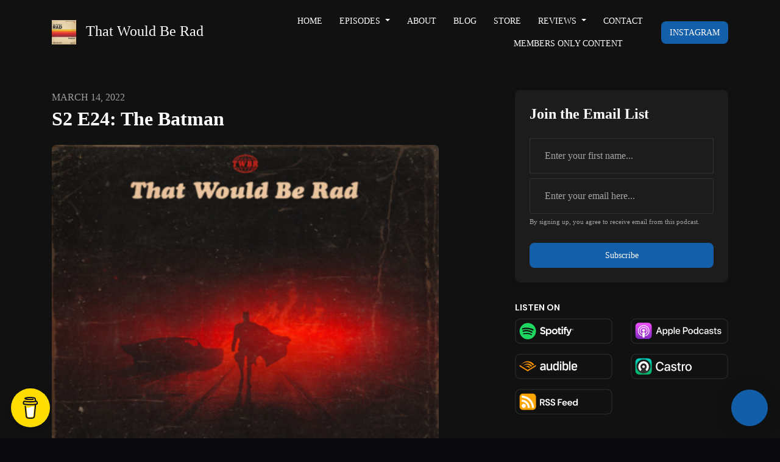

--- FILE ---
content_type: text/html; charset=utf-8
request_url: https://www.thatwouldberadpodcast.com/s2-e24-the-batman/
body_size: 18513
content:


<!DOCTYPE html>
<html lang="en">
<head>

<link rel="preconnect" href="https://fonts.gstatic.com/" crossorigin="">
<link rel="preconnect" href="https://static.getpodpage.com/" crossorigin="">
<link rel="dns-prefetch" href="//fonts.googleapis.com">

<meta charset="utf-8">
<meta name="viewport" content="width=device-width, initial-scale=1.0, maximum-scale=5.0"/>
<meta http-equiv="Permissions-Policy" content="unload=*">
<title>S2 E24: The Batman</title>
<meta property="og:type" content="website">
<meta property="og:title" content="S2 E24: The Batman">
<meta name="twitter:title" content="S2 E24: The Batman">
<meta name="description" content="In all honesty, this week we had an entirely different show researched, planned, and ready. BUT, after heading to the movie theater to watch the brand new released …">
<meta property="og:description" content="In all honesty, this week we had an entirely different show researched, planned, and ready. BUT, after heading to the movie theater to watch the brand new released …">
<meta name="twitter:description" content="In all honesty, this week we had an entirely different show researched, planned, and ready. BUT, after heading to the movie theater to watch the brand new released …">

<meta property="og:image" content="https://getpodpage.com/image_transform_gate_v3/g-APZj41D3I0YUDcHqTYmqbfK13wsGpmbZeY6EU87-U=/?image_url=https%3A%2F%2Fd3t3ozftmdmh3i.cloudfront.net%2Fproduction%2Fpodcast_uploaded_episode400%2F7111845%2F7111845-1647255390877-de7dc90f34808.jpg&tint_color=%23000000&text_color=%23ffffff&title=S2+E24%3A+The+Batman">
<meta name="twitter:image:src" content="https://getpodpage.com/image_transform_gate_v3/g-APZj41D3I0YUDcHqTYmqbfK13wsGpmbZeY6EU87-U=/?image_url=https%3A%2F%2Fd3t3ozftmdmh3i.cloudfront.net%2Fproduction%2Fpodcast_uploaded_episode400%2F7111845%2F7111845-1647255390877-de7dc90f34808.jpg&tint_color=%23000000&text_color=%23ffffff&title=S2+E24%3A+The+Batman">

<meta property="og:site_name" content="That Would Be Rad">
<meta name="twitter:card" content="summary_large_image">
<meta property="og:url" content="https://www.thatwouldberadpodcast.com/s2-e24-the-batman/">
<meta name="twitter:domain" content="https://www.thatwouldberadpodcast.com/s2-e24-the-batman/">
<meta property="og:audio" content="https://traffic.megaphone.fm/APO8907887988.mp3">


<link rel="stylesheet" href="https://static.getpodpage.com/vendor/css/bootstrap.min.b287d0533328.css" type="text/css">
<script src="https://kit.fontawesome.com/d0a5b46879.js" crossorigin="anonymous"></script>


<link rel="preload" href="https://static.getpodpage.com/vendor/css/swiper.min.6af34d0737ad.css" as="style" onload="this.onload=null;this.rel='stylesheet'">
<noscript><link rel="stylesheet" href="https://static.getpodpage.com/vendor/css/swiper.min.6af34d0737ad.css" type="text/css"></noscript>
<link rel="preload" href="https://static.getpodpage.com/vendor/css/hamburgers.min.6041a3bc3a2a.css" as="style" onload="this.onload=null;this.rel='stylesheet'">
<noscript><link rel="stylesheet" href="https://static.getpodpage.com/vendor/css/hamburgers.min.6041a3bc3a2a.css" type="text/css"></noscript>
<link rel="alternate" type="application/rss+xml" title="That Would Be Rad" href="https://anchor.fm/s/2afc66f4/podcast/rss" />


  
  <link id="stylesheet" type="text/css" href="https://static.getpodpage.com/vendor/css/boomerang-dark.min.css" rel="stylesheet" media="screen">


    <link href="https://fonts.googleapis.com/css?family=DM+Sans:400,400i,500,500i,700,700i&display=swap" rel="stylesheet">
    <style type="text/css">
        body, .heading, .display, .section-title .section-title-inner, .btn, h1,h2,h3,h4,h5,h6 {
            font-family: 'DM Sans', sans-serif !important;
        }
    </style>


<link href="https://d3t3ozftmdmh3i.cloudfront.net/production/podcast_uploaded_nologo/7111845/7111845-1597426792895-dc28549c23f36.jpg" sizes="256x256" rel="icon" type="image/x-icon">
<link href="https://d3t3ozftmdmh3i.cloudfront.net/production/podcast_uploaded_nologo/7111845/7111845-1597426792895-dc28549c23f36.jpg" sizes="192x192" rel="icon" type="image/x-icon">
<link href="https://d3t3ozftmdmh3i.cloudfront.net/production/podcast_uploaded_nologo/7111845/7111845-1597426792895-dc28549c23f36.jpg" sizes="120x120" rel="icon" type="image/x-icon">
<link href="https://d3t3ozftmdmh3i.cloudfront.net/production/podcast_uploaded_nologo/7111845/7111845-1597426792895-dc28549c23f36.jpg" sizes="48x48" rel="icon" type="image/x-icon">
<link href="https://d3t3ozftmdmh3i.cloudfront.net/production/podcast_uploaded_nologo/7111845/7111845-1597426792895-dc28549c23f36.jpg" sizes="32x32" rel="icon" type="image/x-icon">
<link href="https://d3t3ozftmdmh3i.cloudfront.net/production/podcast_uploaded_nologo/7111845/7111845-1597426792895-dc28549c23f36.jpg" sizes="16x16" rel="icon" type="image/x-icon">


<link href="https://d3t3ozftmdmh3i.cloudfront.net/production/podcast_uploaded_nologo/7111845/7111845-1597426792895-dc28549c23f36.jpg" sizes="180x180" rel="apple-touch-icon">
<meta name="msapplication-TileColor" content="#999999">
<meta name="msapplication-TileImage" content="https://d3t3ozftmdmh3i.cloudfront.net/production/podcast_uploaded_nologo/7111845/7111845-1597426792895-dc28549c23f36.jpg">

<link rel="canonical" href="https://www.thatwouldberadpodcast.com/s2-e24-the-batman/" />
<meta name="apple-itunes-app" content="app-id=1527976801">

  <style type="text/css">

  @media (min-width: 992px) {
    .navbar-aside .navbar .dropdown .dropdown-menu {
      top: -4rem !important;
    }
  }

  </style>







  
  <script>
    /*! loadCSS. [c]2017 Filament Group, Inc. MIT License */
    (function(w){"use strict";var loadCSS=function(href,before,media){var doc=w.document;var ss=doc.createElement("link");var ref;if(before){ref=before}else{var refs=(doc.body||doc.getElementsByTagName("head")[0]).childNodes;ref=refs[refs.length-1]}var sheets=doc.styleSheets;ss.rel="stylesheet";ss.href=href;ss.media="only x";function cb(){ss.media=media||"all"}if(ss.addEventListener){ss.addEventListener("load",cb)}ss.onloadcssdefined=cb;ref.parentNode.insertBefore(ss,before?ref:ref.nextSibling);return ss};if(typeof exports!=="undefined"){exports.loadCSS=loadCSS}else{w.loadCSS=loadCSS}}(typeof global!=="undefined"?global:this));
    /*! onloadCSS. [c]2017 Filament Group, Inc. MIT License */
    (function(w){if(typeof exports!=="undefined"){exports.onloadCSS=onloadCSS}else{w.onloadCSS=onloadCSS}function onloadCSS(ss,cb){var called;function onnewload(){if(!called&&ss){called=true;cb.call(ss)}}if(ss.addEventListener){ss.addEventListener("load",onnewload)}if(ss.attachEvent){ss.attachEvent("onload",onnewload)}if("isApplicationInstalled"in navigator&&"onloadcssdefined"in ss){ss.onloadcssdefined(onnewload)}}}(typeof global!=="undefined"?global:this));
  </script>

  
  
  
  <link type="text/css" href="https://static.getpodpage.com/public/css/public_styles.7b0541008e6f.css" rel="stylesheet">
  <!-- Podcast Custom Design -->
<link rel="preconnect" href="https://fonts.gstatic.com">
<link rel="stylesheet" href="https://fonts.googleapis.com/css2?family=futura:wght@400;500;600;700;800&family=futura:wght@400;500;600;700;800&display=swap">

<style type="text/css">

    :root {
        --primary-color: #135FA9;--primary-light-color: rgba(19,95,169,0.1);--text-color: rgba(255,255,255,0.8);--inverse-color: #000000;--text-light-color: rgba(255,255,255,0.6);--heading-color: #FFFFFF;--bg-color: #111111;--bg-component-color: #1c1c1c;--bg-lightest-color: #111111;--border-color: rgba(255,255,255,0.1);--link-color: #135FA9;--btn-color: #135FA9;--btn-text-color: #FFFFFF;--badge-bg-color: rgba(255,255,255,0.1);--badge-text-color: #FFFFFF;--card-bg-color: #1c1c1c;--card-border-color: rgba(255,255,255,0.1);--announcement-bg-color: #135FA9;--announcement-text-color: #FFFFFF;--footer-bg-color: #323232;--footer-header-color: #FFFFFF;--footer-text-color: rgba(255,255,255,0.8);--footer-link-color: #FFFFFF;--input-bg-color: #1c1c1c;--input-text-color: #FFFFFF;--input-placeholder-color: rgba(255,255,255,0.6);--input-border-color: rgba(255,255,255,0.1);--nav-bg-color: transparent;--nav-link-color: #FFFFFF;--nav-btn-bg-color: #135FA9;--nav-btn-text-color: #FFFFFF;--header-text-color: #FFFFFF;--header-bg-color: #16161a;--global-header-text-color: #FFFFFF;--global-header-bg-color: #111111;--mask-color: rgba(0,0,0,0.5);
    }

    body {
        display: flex;
        min-height: 100vh;
        flex-direction: column;
    }
    .body-wrap { flex: 1;}

    
    a {font-family: inherit !important;}
    
        

        
          .heading, .display,
          .show-page .navbar-brand,
          h1,h2,h3,h4,h5,h6 {
              font-family: "futura" !important;
          }
        
        
          body, p, .navbar-nav .nav-link, .btn {
              font-family: "futura" !important;
          }
        
     

    
    

    
    h1, .heading-1 {font-size: 40px !important; font-weight: 600 !important; }
    h2, .heading-2 {font-size: 32px !important; font-weight: 600 !important; }
    h3, .heading-3 { font-size: 24px !important; font-weight: 600 !important; }
    
      .heading, .heading>a, .display {font-weight: 600 !important;}
    
    

    .navbar-nav .nav-link,
    .navbar-nav .show .nav-link,
    #nav-cta .btn {
      font-size: 0.875rem !important;
      font-weight: 500 !important;
      text-transform: uppercase !important;
    }

    
    .c-primary {color: var(--primary-color) !important;}
    .c-text-light {color: var(--text-light-color) !important;}

    .form-control,
    .select2-container--bootstrap4 .select2-selection,
    .select2-container--bootstrap4 .select2-dropdown,
    .select2-dropdown .select2-search--dropdown,
    .select2-container--bootstrap4 .select2-selection--single .select2-selection__placeholder {
      color: var(--input-text-color) !important;
      background: var(--input-bg-color) !important;
      border-color: var(--border-color) !important;
    }
    .select2-container--bootstrap4 .select2-dropdown,
    .select2-dropdown .select2-search--dropdown {
      background: var(--bg-color) !important;
    }
    .select2-dropdown .select2-results__option--highlighted[aria-selected]{
      background: var(--input-bg-color) !important;
      color: var(--input-text-color) !important;
    }
    .form-control::placeholder, .select2-container--bootstrap4 .select2-selection::placeholder {color: var(--input-placeholder-color) !important;}

    body, p, .excerpt, .excerpt p {
      color: var(--text-color) !important;
    }

    .heading, .heading>a, .display, label, h1, h2, h3, h4, h5, h6 {
      color: var(--heading-color) !important;
    }

    a, a:hover,
    .link,
    .link:hover, .link--style-1:hover,
    .meta-category a, .meta-category a:hover,
    ul.categories>li>a, ul.categories>li>a:hover {
        color: var(--link-color) !important;
    }

    .heading:hover>a {
        color: var(--link-color) !important;
    }

    .dark-mode .dropdown-menu a,
    .dark-mode .dropdown-menu a:hover,
    .dark-mode .dropdown-menu .badge,
    .dark-mode .dropdown-menu .badge a:hover,
    .dark-mode .list-group-item,
    .dark-mode .list-group-item:hover {
        color: white !important;
    }
    .dark-mode .dropdown-header {
        background-color: #090A0B !important;
    }

    .page-header-section {
      background-color: var(--global-header-bg-color) !important;
    }
    .page-header-text {
      color: var(--global-header-text-color) !important;
    }

    .badge,
    .badge a {
        color: var(--primary-color) !important;
        background-color: var(--primary-light-color) !important;
        border-color: var(--primary-light-color) !important;
        border-radius: var(--border-radius) !important;
    }

    .tagcloud--style-1 a {
      background-color: var(--badge-bg-color) !important;
      color: var(--badge-text-color) !important;
    }
    .btn-base-1, .btn-base-1:active, .btn-base-1.active, .btn-base-1:focus, .btn-base-1:hover,
    .btn-base-1.btn-outline:active, .btn-base-1.btn-outline:focus, .btn-base-1.btn-outline:hover,
    .tagcloud--style-1 a:hover,
    .btn-back-to-top {
        background-color: var(--btn-color) !important;
        border-color: var(--btn-color) !important;
        color: var(--btn-text-color) !important;
    }
    .btn-base-1.btn-outline {
        color: var(--btn-color) !important;
        border-color: var(--btn-color) !important;
    }
    .btn-link, .btn-link:hover, .btn-link:active {
        color: var(--btn-color) !important;
    }
    .btn-secondary {
        background-color: var(--dark-color) !important;
        border-color: var(--dark-color) !important;
    }

    .pagination .page-link, .pagination .page-link:focus, .pagination .page-link:hover,
    .pagination .page-item:first-child .page-link,
    .pagination .page-item:last-child .page-link {
        margin-right: 10px !important;
        font-size: 14px !important;
        padding: 5px 10px !important;
        border-radius: 8px 8px 8px 8px !important;
        
    }
    .pagination>.active .page-link, .pagination>.active .page-link:focus, .pagination>.active .page-link:hover, .pagination>.active>span, .pagination>.active>span:focus, .pagination>.active>span:hover {
        background-color: var(--btn-color) !important;
        border-color: var(--btn-color) !important;
        color: var(--btn-text-color) !important;
    }
    .pagination .page-link.no-border {
      padding-left: 0 !important;
      padding-right: 0 !important;
    }


    .swiper-button-next, .swiper-button-prev {
        color: var(--primary-color) !important;
    }
    .swiper-button-next:not(.swiper-button--style-1),
    .swiper-button-prev:not(.swiper-button--style-1) {
        background-color: var(--primary-light-color) !important;
        border-color: var(--primary-light-color) !important;
    }
    #survey-form .form-control {
        padding: 30px 20px !important;
        font-size: 1.3em !important;
    }
    #survey-form textarea.form-control {
        padding: 10px 15px !important;
        font-size: 1.3em !important;
    }
    .survey-choice {
      cursor: pointer;
      color: var(--primary-color) !important;
      border: 1px solid var(--primary-color) !important;
      cursor: pointer;
      background-color: var(--primary-light-color) !important;
      font-weight: 500;
      border-radius: 4px;
      display: flex;
      justify-content: space-between;
      align-items: center;
    }
    .survey-choice:hover {
      opacity: 0.8;
    }
    .survey-choice.selected {
      border-width: 2px !important;
      font-weight: 800;
    }
    .survey-choice.selected i.fa-check {
      font-size: 16px;
      margin-left: 8px;
    }
    .progress { border-radius: 0px !important;  }
    .progress-bar {
      background-color: var(--primary-color) !important;
    }


    .bg-base-1,
    .navbar.bg-base-1 {
        background-color: var(--primary-color) !important;
    }
    .bg-light {
        background-color: var(--bg-component-color) !important;
    }

    .btn-base-1:active, .btn-base-1.active, .btn-base-1:focus, .btn-base-1:hover, .btn-base-1.btn-outline:active, .btn-base-1.btn-outline:focus, .btn-base-1.btn-outline:hover,
    .link--style-1:hover,
    .meta-category a:hover,
    .link--style-2:hover {
        opacity: .8;
    }
    .tabs--style-2 .nav-tabs .nav-link.active {
        border-color: var(--primary-color) !important;
    }
    .top-navbar {
      z-index: 105 !important;
    }
    .body-wrap,
    .top-navbar,
    .modal-content,
    #coming-soon-page .bg-light {
      background: var(--bg-color) !important;
    }
    .sct-color-1,
    .sct-color-2 {
      background: var(--bg-color) !important;
      border-color: var(--border-color) !important;
    }


    .announcement-banner {
      background-color: var(--announcement-bg-color) !important;
      color: var(--announcement-text-color) !important;
    }

    hr,
    .border-top,
    .border-bottom,
    ul.categories>li {
      border-color: var(--border-color) !important;
    }

    .email-signup .border-on-hover {
      border: solid 2px transparent;
      transition: border-color .5s ease;
    }

    /* Target the border-on-hover when any input inside .email-signup is focused */
    .email-signup input:focus ~ .border-on-hover,
    .email-signup input:focus-within ~ .border-on-hover,
    .email-signup .border-on-hover:has(input:focus) {
      border-color: var(--btn-color) !important;
    }

    
    .body-wrap,
    .sct-color-1,
    .navbar.bg-default,
    .top-navbar {
      background: var(--bg-color) !important;
      border-color: var(--bg-color) !important;
    }

    

    .navbar {
        background-color: var(--nav-bg-color) !important;
    }

    
    @media (max-width: 991px) {
      .navbar {
          background-color: var(--global-header-bg-color) !important;
      }
    }
    

    .navbar-nav .nav-link,
    .navbar-nav .show .nav-link,
    .show-page .navbar-brand {
      color: var(--nav-link-color) !important;
    }
    .hamburger-inner, .hamburger-inner:after, .hamburger-inner:before {
      background-color: var(--nav-link-color) !important;
    }

    /* Mobile, transparent */
    @media (max-width: 991.98px) {
      .navbar-transparent .navbar-nav .nav-link,
      .navbar-transparent .navbar-nav .show .nav-link,
      .show-page .navbar-transparent .navbar-brand {
        color: var(--text-color) !important;
      }

      .navbar-transparent .hamburger-inner,
      .navbar-transparent .hamburger-inner:after,
      .navbar-transparent .hamburger-inner:before {
        background-color: var(--text-color) !important;
      }
    }

    .navbar-nav .nav-link:focus,
    .navbar-nav .nav-link:hover,
    .navbar-nav .show .nav-link,
    .navbar-nav .show .nav-link:focus,
    .navbar-nav .show .nav-link:hover,
    .navbar-inverse .navbar-nav .nav-link:hover,
    .navbar .btn-base-1 {
      background-color: var(--nav-btn-bg-color) !important;
      border-color: var(--nav-btn-bg-color) !important;
      color: var(--nav-btn-text-color) !important;
      border-radius: 8px 8px 8px 8px !important;
    }
    #header-hero {
      background-color: var(--header-bg-color) !important;
    }
    

    #header-hero,
    #header-hero .heading,
    
    #header-hero p {
      color: var(--header-text-color) !important;
    }
    #header-hero #homepage-header-subheader,
    #header-hero #homepage-header-title a {
      color: inherit !important;
    }
    
    #header-hero.episode-header #c-text>div {
      background-color: var(--bg-color) !important;
      padding: 48px;
    }
    
    #header-hero.episode-header #header-content-wrapper {
      padding-bottom: 0 !important;
    }
    



    #footer.footer {
      background-color: var(--footer-bg-color) !important;
      color: var(--footer-text-color) !important;
    }
    #footer.footer p {
      color: var(--footer-text-color) !important;
    }
    #footer.footer .heading {
      color: var(--footer-header-color) !important;
    }
    #footer.footer a,
    #footer.footer .social-media>li>a>i {
      color: var(--footer-link-color) !important;
    }
    .footer .copy-links {
      opacity: .8;
    }

    .mask {background-color: var(--mask-color) !important;}


    .plyr_grid_container {
      color: var(--text-color) !important;
      background-color: var(--card-bg-color) !important;
      border-color: var(--border-color) !important;
    }


    

    
    .card {
      background-color: var(--card-bg-color) !important;
      border-color: var(--border-color) !important;
      overflow: hidden;
      border-radius: 8px 8px 8px 8px !important;
    }
    

    

    .card:not(.p-0) .card-body {
      padding: 24px 24px 24px 24px !important;
    }
    

    

    .rounded-card {
      border-radius: 8px 8px 8px 8px !important;
    }

    img:not(.podcast-logo):not(.player-icon):not(.player-logo):not(.player-badge):not(.rounded-circle):not(.navbar img):not(#footer img):not(.modal img):not(#header-hero-banner-image),
    img.rounded {
        border-radius: 8px 8px 8px 8px !important;
    }

    


    
    
    .btn {
      border-radius: 8px 8px 8px 8px !important;
    }
    

    @media (max-width: 991px) {
      .navbar-nav .nav-link {
          border-bottom: none !important;
      }
    }

    


    
      

      
    
      

      
    
      

      
    
      

      
    
      

      
    
      

      
    
      

      
    
      

      
    
      

      
    
      

      
    

    


    .navbar-brand img.podcast-logo {
      height: 50px !important;
    }
    .nav-bar-bg-filler {
      height: 44px !important;
    }
    @media (max-width: 991px) {
      .navbar-brand img.podcast-logo {
          height: auto !important;
          max-height: 40px;
          max-width: 100% !important;
      }
    }
    .ais-Highlight-highlighted, .ais-Snippet-highlighted {
      background-color: var(--primary-light-color) !important;
      color: inherit !important;
    }
    .ais-Hits-item, .ais-InfiniteHits-item {
      background-color: var(--card-bg-color) !important;
      border-color: var(--border-color) !important;
    }
    .hit-page-link {
      color: inherit !important;
    }
    .ais-SearchBox-form {
      background: inherit !important;
    }
    .ais-SearchBox-input {
      box-shadow: inherit !important;
      color: var(--input-text-color) !important;
      background: var(--input-bg-color) !important;
      border-color: var(--border-color) !important;
    }
    .ais-SearchBox-input::placeholder {color: var(--input-placeholder-color) !important;}

    /* supercast-plan */
    .bundle {
        background-color: var(--bg-component-color) !important;
    }

</style>

  
  



<!-- Google tag (gtag.js) -->

<script async src="https://www.googletagmanager.com/gtag/js?id=G-Y89K21FN5Q"></script>

<script>
  window.dataLayer = window.dataLayer || [];
  var slug = "that-would-be-rad";
  var pagePath = window.location.pathname + window.location.search; // Path + query params
  var customDomain = window.location.hostname !== "www.podpage.com" ? window.location.hostname : null; // Set customDomain only for non-podpage domains
  if (customDomain) { pagePath = "/" + slug + pagePath; }  // Add slug to pagePath if customDomain is set
  function gtag(){dataLayer.push(arguments);}
  gtag('js', new Date());
  gtag('config', 'G-Y89K21FN5Q', {
    'page_path': pagePath,
    ...(customDomain && { 'custom_domain': customDomain }), // Include customDomain only if it's set
    'website_slug': slug,
    'pid': 13156689864242
  });
  
</script>



  
    
    

  

  
<script type="text/javascript" async src="https://pagead2.googlesyndication.com/pagead/js/adsbygoogle.js?client=ca-pub-2173252907765942" crossorigin="anonymous"></script>



  
<link id="stylesheet" type="text/css" href="https://static.getpodpage.com/vendor/css/plyr.4c9bfb52edce.css" rel="preload" as="style" media="screen" onload="this.rel = 'stylesheet'">
<link id="stylesheet" type="text/css" href="https://static.getpodpage.com/public/css/plyr_media_player.aceb7600a7ef.css" rel="preload" as="style" media="screen" onload="this.rel = 'stylesheet'">

<script type="text/javascript" data-cookieconsent="ignore" src="https://static.getpodpage.com/public/js/plyr_media_player.33ccf7cb5528.js" defer></script>
<script type="text/javascript" data-cookieconsent="ignore" src="https://static.getpodpage.com/vendor/js/plyr.937aa0b508e5.js" id="plyr_js_script" async defer></script>
<script defer>
  // Initialize any pending plyr players when both scripts are loaded
  // createPlyrObj already handles initialization, but this ensures pending players load
  // when both scripts finish loading (in case createPlyrObj was called before Plyr was available)
  (function() {
    let checkCount = 0;
    const maxChecks = 100; // Stop after 10 seconds
    function checkPlyrReady() {
      if (typeof Plyr !== 'undefined' && typeof window.loadPlyrObj === 'function') {
        if (!window.plyrObj) {
          window.plyrObj = [];
        }
        window.loadPlyrObj();
      } else if (checkCount++ < maxChecks) {
        setTimeout(checkPlyrReady, 100);
      }
    }
    checkPlyrReady();
  })();
</script>
  
  


</head>
<body >




    

  



  



    
        <div class="modal fade" id="emailModal" tabindex="-1" role="dialog" aria-labelledby="exampleModalCenterTitle" aria-hidden="true" aria-label="Newsletter Signup Modal">
          <div class="modal-dialog modal-dialog-centered" role="document">
            <div class="modal-content no-border">
              <div class="modal-header no-border">
                <h5 class="modal-title" id="exampleModalLongTitle">
                </h5>
                <span data-dismiss="modal" aria-label="Close" role="button"><i class="fas fa-times "></i></span>
              </div>

              <div class="modal-image">
                <img src="https://getpodpage.com/image_transform_gate_v3/D2QtSGTiAM8p4i2nXMBur3SBcePpRE_3iCIaIxydg7o=/?image_url=https%3A%2F%2Fd3t3ozftmdmh3i.cloudfront.net%2Fproduction%2Fpodcast_uploaded_nologo%2F7111845%2F7111845-1597426792895-dc28549c23f36.jpg&w=1200&h=630&fill=blur" alt="That Would Be Rad" title="That Would Be Rad" class="lazyload w-100" sizes="(min-width: 480px) 600px, 90vw">
              </div>

              <div class="modal-body">

                
                  <p class="text-lg ">Sign up to get updates from us</p>
                  
                  <form class="form" id="subscribeModalForm">
                      <input type="hidden" name="csrfmiddlewaretoken" value="X8JU7Vne1ourRbjz3G98B3onsYkT3m98E7XKlVJo1rbgKPJzgq1aYzerKLUS2R43">
                      <input type="text" name="first_name" class="form-control form-control-lg mb-3" placeholder="First name" id="subscribeNameModalInput">
                      <input type="email" name="email" class="form-control form-control-lg" placeholder="Email address" id="subscribeModalInput">
                      <div class="invalid-feedback" id="subscribeModalInputFeedback">
                          ...
                      </div>
                  </form>
                

              </div>
              <div class="modal-footer no-border">

                

                  <div class="g-recaptcha" data-sitekey="6Lfla-kUAAAAAJHXNZfz7Bexw9vNZgDlv1DPnDVx"></div>
                  <small class="w-100 text-center c-text-light">By signing up, you agree to receive email from this podcast.</small>
                  <button type="submit" form="subscribeModalForm" class="btn btn-styled btn-base-1 btn-block" id="subscribeModalBtn">Subscribe</button>

                

              </div>
            </div>
          </div>
        </div>

    




<div class="body-wrap show-page episode dark-mode ">

    


    


    
  


    <div id="st-container" class="st-container">
        <div class="st-pusher">
            <div class="st-content">
                <div class="st-content-inner">

                    
  



<div class="header">
    





    <!-- Navbar -->
    <nav class="navbar navbar-expand-lg navbar-transparent py-3">

        <div class="container navbar-container">

            


    <a class="navbar-brand " href="/">
        <div style="line-height: inherit; font-size: inherit;" class="m-0 p-0 navbar-brand-container">
            
                
                    <img src="https://d3t3ozftmdmh3i.cloudfront.net/production/podcast_uploaded_nologo/7111845/7111845-1597426792895-dc28549c23f36.jpg" width="40" height="40" alt="That Would Be Rad" title="That Would Be Rad" class="" sizes="40px" fetchpriority="high">
                
                That Would Be Rad
            
        </div>
    </a>



            <div class="d-inline-block ml-auto">
                <!-- Navbar toggler  -->
                <button id="page-hamburger-navbar-toggler" class="navbar-toggler hamburger hamburger-js hamburger--spring" type="button" data-toggle="collapse" data-target="#navbar_main" aria-controls="navbarsExampleDefault" aria-expanded="false" aria-label="Toggle navigation">
                    <span class="hamburger-box">
                        <span class="hamburger-inner"></span>
                    </span>
                </button>
            </div>

            <div class="collapse navbar-collapse align-items-center justify-content-end mw-100" id="navbar_main">
                





                




<ul class="navbar-nav align-items-center flex-wrap justify-content-end ml-lg-auto">

    

        <li class="nav-item   " id="nav-home">

            

                

                    <a href="/" class="nav-link">
                        Home
                    </a>

                
            
        </li>

    

        <li class="nav-item dropdown  " id="nav-episodes">

            

                

                    <a href="#" class="nav-link dropdown-toggle" data-toggle="dropdown" aria-haspopup="true" aria-expanded="false">
                       Episodes
                    </a>
                    <div class="dropdown-menu py-0 px-0 overflow--hidden" aria-labelledby="navbar_1_dropdown_2">
                        <div class="list-group rounded">

                            
                                

                                    <a href="/episodes/"  class="list-group-item list-group-item-action d-flex new_window align-items-center justify-content-between">

                                        

                                            All Episodes
                                            
                                                <span class="badge  text-sm badge-line strong badge-light badge-sm">233</span>
                                            

                                        
                                    </a>

                                

                            
                                

                                    <h6 class="dropdown-header strong">By Season</h6>

                                

                            
                                

                                    <a href="/episodes/season/1/"  class="list-group-item list-group-item-action d-flex new_window align-items-center justify-content-between">

                                        

                                            Season 1
                                            
                                                <span class="badge  text-sm badge-line strong badge-light badge-sm">53</span>
                                            

                                        
                                    </a>

                                

                            
                                

                                    <a href="/episodes/season/2/"  class="list-group-item list-group-item-action d-flex new_window align-items-center justify-content-between">

                                        

                                            Season 2
                                            
                                                <span class="badge  text-sm badge-line strong badge-light badge-sm">59</span>
                                            

                                        
                                    </a>

                                

                            
                                

                                    <a href="/episodes/season/3/"  class="list-group-item list-group-item-action d-flex new_window align-items-center justify-content-between">

                                        

                                            Season 3
                                            
                                                <span class="badge  text-sm badge-line strong badge-light badge-sm">48</span>
                                            

                                        
                                    </a>

                                

                            
                                

                                    <a href="/episodes/season/4/"  class="list-group-item list-group-item-action d-flex new_window align-items-center justify-content-between">

                                        

                                            Season 4
                                            
                                                <span class="badge  text-sm badge-line strong badge-light badge-sm">38</span>
                                            

                                        
                                    </a>

                                

                            
                                

                                    <a href="/episodes/season/5/"  class="list-group-item list-group-item-action d-flex new_window align-items-center justify-content-between">

                                        

                                            Season 5
                                            
                                                <span class="badge  text-sm badge-line strong badge-light badge-sm">32</span>
                                            

                                        
                                    </a>

                                

                            

                        </div>
                    </div>

                
            
        </li>

    

        <li class="nav-item   " id="nav-about">

            

                

                    <a href="/about/" class="nav-link">
                        About
                    </a>

                
            
        </li>

    

        <li class="nav-item   " id="nav-blog">

            

                

                    <a href="/blog/" class="nav-link">
                        Blog
                    </a>

                
            
        </li>

    

        <li class="nav-item   " id="nav-store">

            

                <a href="https://thatwouldberad.myspreadshop.com/" target="_blank" rel="noreferrer" rel="noreferrer"  class="nav-link ">
                    
                        Store
                    
                </a>

            
        </li>

    

        <li class="nav-item dropdown  " id="nav-reviews">

            

                

                    <a href="#" class="nav-link dropdown-toggle" data-toggle="dropdown" aria-haspopup="true" aria-expanded="false">
                       Reviews
                    </a>
                    <div class="dropdown-menu py-0 px-0 overflow--hidden" aria-labelledby="navbar_1_dropdown_6">
                        <div class="list-group rounded">

                            
                                

                                    <a href="/reviews/"  class="list-group-item list-group-item-action d-flex new_window align-items-center justify-content-between">

                                        

                                            All Reviews
                                            

                                        
                                    </a>

                                

                            
                                

                                    <a href="/reviews/new/"  class="list-group-item list-group-item-action d-flex new_window align-items-center justify-content-between">

                                        

                                            Leave a Review
                                            

                                        
                                    </a>

                                

                            
                                

                                    <a href="https://podcasts.apple.com/us/podcast/id1527976801?mt=2&amp;ls=1" target="_blank" rel="noreferrer" class="list-group-item list-group-item-action d-flex new_window align-items-center justify-content-between">

                                        

                                            <div class="list-group-content">
                                                <div class="list-group-heading mb-1">
                                                    <img loading="lazy" src="https://static.getpodpage.com/public/images/players-light-v1/icons/applepodcasts-icon@2x.d8701eb5b99b.png" alt="Rate on Apple Podcasts podcast player icon" width="20" height="20" class="mr-1">
                                                    Rate on Apple Podcasts
                                                </div>
                                            </div>

                                        
                                    </a>

                                

                            
                                

                                    <a href="https://open.spotify.com/show/2E2sOTh9BHOyAMd2cPK3sR" target="_blank" rel="noreferrer" class="list-group-item list-group-item-action d-flex new_window align-items-center justify-content-between">

                                        

                                            <div class="list-group-content">
                                                <div class="list-group-heading mb-1">
                                                    <img loading="lazy" src="https://static.getpodpage.com/public/images/players-light-v1/icons/spotify-icon@2x.d6a55c3ea35a.png" alt="Rate on Spotify podcast player icon" width="20" height="20" class="mr-1">
                                                    Rate on Spotify
                                                </div>
                                            </div>

                                        
                                    </a>

                                

                            

                        </div>
                    </div>

                
            
        </li>

    

        <li class="nav-item   " id="nav-contact">

            

                

                    <a href="/contact/" class="nav-link">
                        Contact
                    </a>

                
            
        </li>

    

        <li class="nav-item   " id="nav-donate">

            

                

                    <a href="/support/" class="nav-link">
                        Members Only Content
                    </a>

                
            
        </li>

    

        <li class="nav-item   d-block d-lg-none" id="nav-instagram">

            

                <a href="https://www.instagram.com/thatwouldberad/" target="_blank" rel="noreferrer" rel="noreferrer" aria-label="Instagram link" class="nav-link nav-link-icon">
                    
                        <i class="fab fa-fw fa-instagram mr-0"></i>
                        <span class="d-lg-none">Instagram</span>
                    
                </a>

            
        </li>

    

    
        





    <link rel="stylesheet" href="https://static.getpodpage.com/public/css/native_search.60f53d2a4ed7.css" />
        <script src="https://static.getpodpage.com/public/js/native_search.13ead6c03472.js" onerror="console.error('Failed to load native search script');"></script>

        <li class="nav-item" id="nav-search">
            <a id="native-search-button" href="#" class="nav-link nav-link-icon" data-toggle="modal" data-target="#nativeSearchModal" alt="button for searching the website" aria-label="Click to search entire website">
                <i class="fas fa-fw fa-search mr-0"></i>
                <span class="d-lg-none">Search</span>
            </a>
        </li>

        <script>
            document.addEventListener("DOMContentLoaded", function () {
                const pathName = window.location.pathname;
                let searchInstance = null;
                const searchLabel = "Search";

                // Remove any modal backdrop that Bootstrap might create
                $("#nativeSearchModal").on("show.bs.modal", function () {
                    $(".modal-backdrop").remove();
                });

                $("#native-search-button").on("click", function (e) {
                    e.preventDefault();

                    // Check if nativeSearch is available
                    if (typeof window.nativeSearch !== 'function' || typeof window.nativeSearchWidgets !== 'object') {
                        console.error('Native search functionality is not available. The search script may have failed to load.');
                        // Show user-friendly error message in the modal
                        const modalBody = document.querySelector("#nativeSearchModal .modal-body");
                        if (modalBody) {
                            modalBody.innerHTML = '<div class="alert alert-danger" role="alert">' +
                                'Search functionality is temporarily unavailable. Please try refreshing the page.' +
                                '</div>';
                        }
                        return;
                    }

                    const urlParams = new URLSearchParams(window.location.search);
                    let searchQuery = "";
                    const modelType = $(this).attr('data-model') || null;  // Get model type from button
                    const modelPlaceholder = modelType ? `${searchLabel} ${modelType}` : searchLabel;

                    // Check if the URL path ends with '/search' and 'q' parameter exists
                    if (pathName.endsWith('/search/') && urlParams.has('q')) {
                        searchQuery = urlParams.get('q');
                    }

                    // Initialize search if not already done (or if model type changed)
                    // Also reinitialize if switching from filtered to global search (modelType becomes null)
                    var modelTypeChanged = modelType !== window.nativeSearchModelType;
                    if (!searchInstance || modelTypeChanged) {
                        try {
                            searchInstance = window.nativeSearch({
                                searchUrl: '/api/13156689864242/search/',
                                hitsPerPage: 8,
                                modelType: modelType
                            });

                            searchInstance.addWidgets([
                                window.nativeSearchWidgets.searchBox({
                                    container: "#native-searchbox",
                                    placeholder: modelPlaceholder,
                                }),
                                window.nativeSearchWidgets.hits({
                                    container: "#native-hits",
                                }),
                                window.nativeSearchWidgets.pagination({
                                    container: "#native-pagination",
                                }),
                            ]);

                            searchInstance.start();
                            window.nativeSearchInstance = searchInstance;
                            window.nativeSearchModelType = modelType;  // Store current model type
                        } catch (error) {
                            console.error('Error initializing native search:', error);
                            const modalBody = document.querySelector("#nativeSearchModal .modal-body");
                            if (modalBody) {
                                modalBody.innerHTML = '<div class="alert alert-danger" role="alert">' +
                                    'An error occurred while initializing search. Please try refreshing the page.' +
                                    '</div>';
                            }
                            return;
                        }
                    }

                    // Set initial query if provided (after a small delay to ensure modal is open)
                    if (searchQuery) {
                        setTimeout(function() {
                            const searchInput = document.querySelector("#native-searchbox .native-search-input");
                            if (searchInput) {
                                searchInput.value = searchQuery;
                                searchInstance.setQuery(searchQuery);
                            }
                        }, 100);
                    }
                });

                $("#nativeSearchModal").on("shown.bs.modal", function () {
                    const searchInput = document.querySelector("#native-searchbox .native-search-input");
                    if (searchInput) {
                        searchInput.focus();
                    }
                });
                
                // Clear data-model when modal closes so next click uses global search
                $("#nativeSearchModal").on("hidden.bs.modal", function () {
                    $("#native-search-button").removeAttr('data-model');
                });

            });
        </script>



    

</ul>


            </div>
            





    

        <div class="d-none d-lg-inline-block ml-3" id="nav-cta">
            <a href="https://www.instagram.com/thatwouldberad/" target="_blank" rel="noreferrer" class="btn btn-base-1">
                Instagram
            </a>
        </div>

    



        </div>
    </nav>
    
    
    
        



<div class="modal" id="nativeSearchModal" tabindex="-1" role="dialog" aria-labelledby="nativeSearchModalTitle" aria-hidden="true" data-backdrop="false">
    <div class="modal-dialog modal-lg" role="document">
        <div class="modal-content">
            <div class="modal-header">
                <h5 class="modal-title text-center" id="nativeSearchModalTitle">
                    Search
                </h5>
                <button type="button" class="close" data-dismiss="modal" aria-label="Close">
                    <span aria-hidden="true"><i class="fas fa-times "></i></span>
                </button>
            </div>
            <div class="modal-body">
                <div class="native-search-container">
                    <div class="search-panel">
                        <div id="native-searchbox" class="my-3"></div>
                        <div id="native-hits"></div>
                        <div id="native-pagination" class="mt-4"></div>
                    </div>
                </div>
            </div>
        </div>
    </div>
</div>

    
</div>


  

                    <div id="page-content">
                      

    


    


    


    <div class="d-none d-lg-block py-3 page-header-section"><div class="nav-bar-bg-filler my-1"></div></div>







    <section class="slice sct-color-1 episode-page">
        <div class="container">
            <div class="row justify-content-center">
                
                    <div class="col-lg-7">
                        
<div class="post-content mb-5  ">

    
        <div class="text-uppercase c-text-light strong-300 mb-1 content-publish-date">
            March 14, 2022
        </div>

        <h1 class="heading heading-2 strong-400 text-normal mb-4">
            S2 E24: The Batman
        </h1>
    

    
        <div class="sharethis-inline-share-buttons mb-4"></div>
    

    
        <img src="https://d3t3ozftmdmh3i.cloudfront.net/production/podcast_uploaded_episode400/7111845/7111845-1647255390877-de7dc90f34808.jpg" alt="S2 E24: The Batman" title="S2 E24: The Batman" class="lazyload w-100 rounded" sizes="(min-width: 991px) 665px, (min-width: 575px) 720px, 90vw">
    

    
    
        







    <div class="post-content-body mt-3" id="play">
        
<div class="podpage-player">
<div class="w-100 text-center pb-3 bg-dark c-white rounded" id="player_13175316173999_spinner">
<div><div class="spinner-border m-4"></div></div>
<div><span>The player is loading ...</span></div>
</div>
<div class="plyr_grid_container border d-flex align-items-center p-2 w-100 d-none" id="player_13175316173999_container">
<img alt="S2 E24: The Batman" class="lazyload plyr_episode_image rounded" height="80" src="https://d3t3ozftmdmh3i.cloudfront.net/production/podcast_uploaded_episode400/7111845/7111845-1647255390877-de7dc90f34808.jpg" title="S2 E24: The Batman"/>
<div class="flex-grow-1 w-50 justify-content-around">
<div class="plyr_episode_metadata text-truncate strong">
                S2 E24: The Batman
            </div>
<div class="plyr_player_content">
<audio controls="" data-plyr-config='{ "title": "S2 E24: The Batman" }' id="player_13175316173999" preload="none">
<source src="https://traffic.megaphone.fm/APO8907887988.mp3" type="audio/mp3"/>
<source src="https://traffic.megaphone.fm/APO8907887988.mp3" type="audio/mp4"/>
                    Your browser does not support the audio tag.
                </audio>
</div>
</div>
</div>
</div>
<script data-cookieconsent="ignore" type="text/javascript">
    if (typeof window.createPlyrObj === 'function') {
        window.createPlyrObj(13175316173999);
    } else {
        // Queue the episode ID if createPlyrObj isn't loaded yet
        if (!window.plyrObj) window.plyrObj = [];
        window.plyrObj.push(13175316173999);
    }
</script>

    </div>




<div class="post-content-body mt-3 content-player-badges">
    <div class="d-none d-sm-block">
        
            

<div class="row justify-content-center">
    
        <div class="col-4 pb-3">
            <a href="https://open.spotify.com/show/2E2sOTh9BHOyAMd2cPK3sR" target="_blank" rel="noreferrer" class="mb-3 "
            onclick="gtag('event', 'Player Link Click', {'event_category': 'Spotify', 'event_label': 'That Would Be Rad - S2 E24: The Batman',});" >
                <img loading="lazy" src="https://images-cf.getpodpage.com/cdn-cgi/image/quality=70,fit=contain,width=300/https://static.getpodpage.com/public/images/players-dark-v1/badges/spotify-badge.a0f66eca4b91.png" alt="Spotify podcast player badge" class="player-badge" loading="lazy" width="100%">
            </a>
        </div>
    
        <div class="col-4 pb-3">
            <a href="https://podcasts.apple.com/us/podcast/id1527976801?mt=2&amp;ls=1" target="_blank" rel="noreferrer" class="mb-3 "
            onclick="gtag('event', 'Player Link Click', {'event_category': 'Apple Podcasts', 'event_label': 'That Would Be Rad - S2 E24: The Batman',});" >
                <img loading="lazy" src="https://images-cf.getpodpage.com/cdn-cgi/image/quality=70,fit=contain,width=300/https://static.getpodpage.com/public/images/players-dark-v1/badges/applepodcasts-badge.57c73b7f2f2b.png" alt="Apple Podcasts podcast player badge" class="player-badge" loading="lazy" width="100%">
            </a>
        </div>
    
        <div class="col-4 pb-3">
            <a href="https://www.audible.com/pd/Podcast/B08JJMX8JF?action_code=ASSGB149080119000H&amp;share_location=pdp&amp;shareTest=TestShare" target="_blank" rel="noreferrer" class="mb-3 "
            onclick="gtag('event', 'Player Link Click', {'event_category': 'Audible', 'event_label': 'That Would Be Rad - S2 E24: The Batman',});" >
                <img loading="lazy" src="https://images-cf.getpodpage.com/cdn-cgi/image/quality=70,fit=contain,width=300/https://static.getpodpage.com/public/images/players-dark-v1/badges/audible-badge.af2cff789f79.png" alt="Audible podcast player badge" class="player-badge" loading="lazy" width="100%">
            </a>
        </div>
    
        <div class="col-4 pb-3">
            <a href="https://castro.fm/itunes/1527976801" target="_blank" rel="noreferrer" class="mb-3 "
            onclick="gtag('event', 'Player Link Click', {'event_category': 'Castro', 'event_label': 'That Would Be Rad - S2 E24: The Batman',});" >
                <img loading="lazy" src="https://images-cf.getpodpage.com/cdn-cgi/image/quality=70,fit=contain,width=300/https://static.getpodpage.com/public/images/players-dark-v1/badges/castro-badge.02dd74c1e893.png" alt="Castro podcast player badge" class="player-badge" loading="lazy" width="100%">
            </a>
        </div>
    
        <div class="col-4 pb-3">
            <a href="https://anchor.fm/s/2afc66f4/podcast/rss" target="_blank" rel="noreferrer" class="mb-3 copy-to-clipboard"
            onclick="gtag('event', 'Player Link Click', {'event_category': 'RSS Feed', 'event_label': 'That Would Be Rad - S2 E24: The Batman',});" >
                <img loading="lazy" src="https://images-cf.getpodpage.com/cdn-cgi/image/quality=70,fit=contain,width=300/https://static.getpodpage.com/public/images/players-dark-v1/badges/rss-badge.7a9b5a75873b.png" alt="RSS Feed podcast player badge" class="player-badge" loading="lazy" width="100%">
            </a>
        </div>
    
</div>

        
    </div>
    <div class="d-sm-none">
        

<div class="row justify-content-center my-3 mt-4" id="player-icons">
    <div class="col-12">
        
            <a href="https://open.spotify.com/show/2E2sOTh9BHOyAMd2cPK3sR" target="_blank" rel="noreferrer" class="mb-2 mr-2 d-inline-block"
            onclick="gtag('event', 'Player Link Click', {'event_category': 'Spotify', 'event_label': 'That Would Be Rad - S2 E24: The Batman',});">
                <img loading="lazy" data-src="https://images-cf.getpodpage.com/cdn-cgi/image/quality=70,fit=contain,width=100/https://static.getpodpage.com/public/images/players-dark-v1/icons/spotify-icon@2x.d6a55c3ea35a.png" class="lazyload player-icon" alt="Spotify podcast player icon" style="width: 40px; aspect-ratio: 1 / 1;">
            </a>
        
            <a href="https://podcasts.apple.com/us/podcast/id1527976801?mt=2&amp;ls=1" target="_blank" rel="noreferrer" class="mb-2 mr-2 d-inline-block"
            onclick="gtag('event', 'Player Link Click', {'event_category': 'Apple Podcasts', 'event_label': 'That Would Be Rad - S2 E24: The Batman',});">
                <img loading="lazy" data-src="https://images-cf.getpodpage.com/cdn-cgi/image/quality=70,fit=contain,width=100/https://static.getpodpage.com/public/images/players-dark-v1/icons/applepodcasts-icon@2x.d8701eb5b99b.png" class="lazyload player-icon" alt="Apple Podcasts podcast player icon" style="width: 40px; aspect-ratio: 1 / 1;">
            </a>
        
            <a href="https://www.audible.com/pd/Podcast/B08JJMX8JF?action_code=ASSGB149080119000H&amp;share_location=pdp&amp;shareTest=TestShare" target="_blank" rel="noreferrer" class="mb-2 mr-2 d-inline-block"
            onclick="gtag('event', 'Player Link Click', {'event_category': 'Audible', 'event_label': 'That Would Be Rad - S2 E24: The Batman',});">
                <img loading="lazy" data-src="https://images-cf.getpodpage.com/cdn-cgi/image/quality=70,fit=contain,width=100/https://static.getpodpage.com/public/images/players-dark-v1/icons/audible-icon@2x.4320b2f02088.png" class="lazyload player-icon" alt="Audible podcast player icon" style="width: 40px; aspect-ratio: 1 / 1;">
            </a>
        
            <a href="https://castro.fm/itunes/1527976801" target="_blank" rel="noreferrer" class="mb-2 mr-2 d-inline-block"
            onclick="gtag('event', 'Player Link Click', {'event_category': 'Castro', 'event_label': 'That Would Be Rad - S2 E24: The Batman',});">
                <img loading="lazy" data-src="https://images-cf.getpodpage.com/cdn-cgi/image/quality=70,fit=contain,width=100/https://static.getpodpage.com/public/images/players-dark-v1/icons/castro-icon@2x.4b308ef39665.png" class="lazyload player-icon" alt="Castro podcast player icon" style="width: 40px; aspect-ratio: 1 / 1;">
            </a>
        
            <a href="https://anchor.fm/s/2afc66f4/podcast/rss" target="_blank" rel="noreferrer" class="mb-2 mr-2 d-inline-block"
            onclick="gtag('event', 'Player Link Click', {'event_category': 'RSS Feed', 'event_label': 'That Would Be Rad - S2 E24: The Batman',});">
                <img loading="lazy" data-src="https://images-cf.getpodpage.com/cdn-cgi/image/quality=70,fit=contain,width=100/https://static.getpodpage.com/public/images/players-dark-v1/icons/rss-icon@2x.106f007438c6.png" class="lazyload player-icon" alt="RSS Feed podcast player icon" style="width: 40px; aspect-ratio: 1 / 1;">
            </a>
        
    </div>
</div>

    </div>
</div>


    <div class="tagcloud tagcloud--style-1 clearfix mt-3">
        
            <a href="/episodes/season/2/"><span>Season 2</span></a>
        
        
    </div>


<div class="tabs tabs--style-2" role="tabpanel">

    
    <ul class="nav nav-tabs" role="tablist">
        <li class="nav-item mr-4" role="presentation">
            <a href="#show-notes" aria-controls="show-notes" role="tab" data-toggle="tab" class="nav-link active text-center pb-2">
                Show Notes
            </a>
        </li>
        
        
        
        
            <li class="nav-item d-none d-sm-inline-block" role="presentation">
                <a href="#comments" aria-controls="comments" class="nav-link text-center pb-2">
                    Leave a Comment
                </a>
            </li>
        

    </ul>
    

    <div class="tab-content">
        <div role="tabpanel" class="tab-pane active" id="show-notes">


                <div class="post-content-body">
                    <p>In all honesty, this week we had an entirely different show researched, planned, and ready. BUT, after heading to the movie theater to watch the brand new released THE BATMAN...we <u>had</u> to turn on our mics and talk about this film immediately.<br>
Both of us being comic book fans/nerds since our youth, Tyler being a comic book artist, and both of us being GIANT-SIZED fans of Batman we knew we couldn't wait until this movie was "streaming" at home.<br>
We really had to see if Robert Pattinson could pull it off...<br>
<br>
If you haven't seen THE BATMAN yet then <u>please don't listen to this episode until you do</u> - we discuss all aspects of the movie...what we liked, what we didn't like, and spoiler-filled plot points. <strong>CONSIDER THIS YOUR SPOILER-WARNING FROM THAT WOULD BE RAD.<br>
<br>
</strong>You'll have to listen to this week's episode to hear what our final verdict of the movie was but - no matter what we can certainly tell you now.</p>
<p>Don't wait to watch this movie at home when it's streaming. Spring for the IMAX ticket, see it on a BIG screen, with excellent loud sound. The cinematography, soundtrack, and sound design deserve the best venue.<br>
<br>
Thank you so much for listening, don't forget to tell your friends to check us out, and as always... BE RAD!</p>
<p>------------------------------------------------------------------------------------</p>
<p><u>SHOW INFO</u></p>
<p>🎧 That Would Be Rad is written and produced by Woody Brown &amp; Tyler Bence<br>
🎧 That Would Be Rad is recorded at Midnight Radio Studios<br>
🎧 Editing, Mixing, Music, and Sound Design by Woody Brown<br>
🎧 Mixing and Mastering by Tyler Bence 🎧 Episode Graphics, Art &amp; Art Design by Tyler Bence</p>
<p><u>WAYS YOU CAN SUPPORT OUR SHOW</u></p>
<p>Buy Us A Beverage:<a href="https://www.buymeacoffee.com/thatwouldberad" rel="ugc noopener noreferrer" target="_blank"> https://www.buymeacoffee.com/thatwouldberad</a><br>
That Would Be Rad Merch:<a href="https://thatwouldberad.myspreadshop.com/" rel="ugc noopener noreferrer" target="_blank"> https://thatwouldberad.myspreadshop.com/</a></p>
<p><u>CONNECT WITH US</u></p>
<p>Instagram:<a href="https://www.instagram.com/thatwouldberad/" rel="ugc noopener noreferrer" target="_blank"> https://www.instagram.com/thatwouldberad/</a><br>
Email your Stories or Questions:<a href="https://thatwouldberadpod@gmail.com/" rel="ugc noopener noreferrer" target="_blank"> thatwouldberadpod@gmail.com</a><br>
<br>
<em>THE BATMAN released March 4, 2022 is now in theaters. Starring Robert Pattinson,, Zoe Kravitz, Paul Dano, Colin Farrell, Jeffery Wright, Andy Serkis, John Turturro, and many more.</em><br>
</p>

--- 

Send in a voice message: https://anchor.fm/thatwouldberad/message
                    
                </div>


        </div>
        <div role="tabpanel" class="tab-pane " id="chapters">
                
        </div>
        <div role="tabpanel" class="tab-pane " id="transcript">
            
        </div>
    </div>
</div>













    

    


    <div class="post-content-body border-top mt-4 pt-4 pb-1" id="comments">
        <div id="fb-root"></div>
        <script type="text/javascript" async defer crossorigin="anonymous" src="https://connect.facebook.net/en_US/sdk.js#xfbml=1&version=v12.0" nonce="djWgPDRA"></script>

        <div style="background: rgba(255,255,255,.8);" class="fb-comments rounded p-2 mt-3" data-href="https://www.thatwouldberadpodcast.com/s2-e24-the-batman/" data-numposts="5" data-width="100%" data-lazy="true"></div>
    </div>





</div>

                    </div>
                    
                        

    



    <div class="col-lg-4 ml-auto">
        <div class="sidebar" id="sidebar">

            
                
                    



                
            
                
                    


    
        <div class="card z-depth-1-top no-border mb-4 p-0 mb-4 email-signup " id="email-collect">
            
            <div class="card-body">
                <div class="mb-4">
                    <div class="heading heading-3 strong-400">Join the Email List</div>
                    
                </div>
                <div class="email-confirm p-3 border rounded c-text-light" style="display:none;">
                    Email has been submitted.
                </div>
                <form class="form" name="subscribeForm" id="subscribeFormSidebar" data-podcast-id="13156689864242" data-subscribe-url="/api/subscribe/">
                    <input type="hidden" name="csrfmiddlewaretoken" value="X8JU7Vne1ourRbjz3G98B3onsYkT3m98E7XKlVJo1rbgKPJzgq1aYzerKLUS2R43">
                    <div class="row justify-content-center">
                        <div class="col-12">
                            <input name="first_name" class="form-control input-lg  mb-2" aria-label="first name input box" id='subscribeNameSidebarInput' type="text" placeholder="Enter your first name...">
                        </div>
                        <div class="col-12">
                            <input name="email" class="form-control input-lg" aria-label="email address input box" id='subscribeSidebarInput' type="email" placeholder="Enter your email here..." required>
                        </div>
                    </div>
                    <small class="c-text-light">By signing up, you agree to receive email from this podcast.</small>

                    <div class="g-recaptcha d-flex justify-content-center mt-2" data-sitekey="6Lfla-kUAAAAAJHXNZfz7Bexw9vNZgDlv1DPnDVx"></div>

                    <div class="invalid-feedback" id="subscribeSidebarInputFeedback"></div>
                    <div class="invalid-feedback d-none" id="recaptchaSidebarFeedback">
                        Please complete the reCAPTCHA verification
                    </div>

                    <div><button type="submit" aria-label="Subscribe" class="btn btn-styled btn-base-1 btn-block mt-3" id='subscribeSidebarBtn'>Subscribe</button></div>
                </form>
            </div>
        </div>
    



                
            
                
                    



<div class="sidebar-object mb-4 py-2">

    
        <div class="section-title section-title--style-1 mb-1">
            <h3 class="section-title-inner heading-sm strong-600 text-uppercase">Listen On</h3>
        </div>
        

<div class="row ">
    
        <div class="col-6 pb-3">
            <a href="https://open.spotify.com/show/2E2sOTh9BHOyAMd2cPK3sR" target="_blank" rel="noreferrer" class="mb-3 "
            onclick="gtag('event', 'Player Link Click', {'event_category': 'Spotify', 'event_label': 'That Would Be Rad - S2 E24: The Batman',});" >
                <img loading="lazy" src="https://images-cf.getpodpage.com/cdn-cgi/image/quality=70,fit=contain,width=300/https://static.getpodpage.com/public/images/players-dark-v1/badges/spotify-badge.a0f66eca4b91.png" alt="Spotify podcast player badge" class="player-badge" loading="lazy" width="100%">
            </a>
        </div>
    
        <div class="col-6 pb-3">
            <a href="https://podcasts.apple.com/us/podcast/id1527976801?mt=2&amp;ls=1" target="_blank" rel="noreferrer" class="mb-3 "
            onclick="gtag('event', 'Player Link Click', {'event_category': 'Apple Podcasts', 'event_label': 'That Would Be Rad - S2 E24: The Batman',});" >
                <img loading="lazy" src="https://images-cf.getpodpage.com/cdn-cgi/image/quality=70,fit=contain,width=300/https://static.getpodpage.com/public/images/players-dark-v1/badges/applepodcasts-badge.57c73b7f2f2b.png" alt="Apple Podcasts podcast player badge" class="player-badge" loading="lazy" width="100%">
            </a>
        </div>
    
        <div class="col-6 pb-3">
            <a href="https://www.audible.com/pd/Podcast/B08JJMX8JF?action_code=ASSGB149080119000H&amp;share_location=pdp&amp;shareTest=TestShare" target="_blank" rel="noreferrer" class="mb-3 "
            onclick="gtag('event', 'Player Link Click', {'event_category': 'Audible', 'event_label': 'That Would Be Rad - S2 E24: The Batman',});" >
                <img loading="lazy" src="https://images-cf.getpodpage.com/cdn-cgi/image/quality=70,fit=contain,width=300/https://static.getpodpage.com/public/images/players-dark-v1/badges/audible-badge.af2cff789f79.png" alt="Audible podcast player badge" class="player-badge" loading="lazy" width="100%">
            </a>
        </div>
    
        <div class="col-6 pb-3">
            <a href="https://castro.fm/itunes/1527976801" target="_blank" rel="noreferrer" class="mb-3 "
            onclick="gtag('event', 'Player Link Click', {'event_category': 'Castro', 'event_label': 'That Would Be Rad - S2 E24: The Batman',});" >
                <img loading="lazy" src="https://images-cf.getpodpage.com/cdn-cgi/image/quality=70,fit=contain,width=300/https://static.getpodpage.com/public/images/players-dark-v1/badges/castro-badge.02dd74c1e893.png" alt="Castro podcast player badge" class="player-badge" loading="lazy" width="100%">
            </a>
        </div>
    
        <div class="col-6 pb-3">
            <a href="https://anchor.fm/s/2afc66f4/podcast/rss" target="_blank" rel="noreferrer" class="mb-3 copy-to-clipboard"
            onclick="gtag('event', 'Player Link Click', {'event_category': 'RSS Feed', 'event_label': 'That Would Be Rad - S2 E24: The Batman',});" >
                <img loading="lazy" src="https://images-cf.getpodpage.com/cdn-cgi/image/quality=70,fit=contain,width=300/https://static.getpodpage.com/public/images/players-dark-v1/badges/rss-badge.7a9b5a75873b.png" alt="RSS Feed podcast player badge" class="player-badge" loading="lazy" width="100%">
            </a>
        </div>
    
</div>

    
</div>



                
            
                
                    



                
            
                
                    


                
            
                
                    



                
            
                
                    



<div class="sidebar-object mb-2 pb-2" id="categories">
    <div class="">
        <div class="section-title section-title--style-1 mb-0">
            <h3 class="section-title-inner heading-sm strong-600 text-uppercase">
                Recent Episodes
            </h3>
        </div>

        <ul class="categories list-border--dotted">
            
                
                    <li>
                        <a href="/s5-e33-treasure-maps-mysteries-and-christmas-memories/">S5 E33: Treasure Maps, Mysteries, and Christmas Memories</a>
                    </li>
                
            
                
                    <li>
                        <a href="/s5-e32-hunting-the-abominable-snowman-footprints-folklore-the-real-life-indiana-jones/">S5 E32: Hunting the Abominable Snowman - Footprints, Folklore &amp; The Real-Life Indiana Jones</a>
                    </li>
                
            
                
                    <li>
                        <a href="/lake-baikal-secrets-monsters-and-the-portal-to-the-unknown/">Lake Baikal: Secrets, Monsters, and the Portal to the Unknown</a>
                    </li>
                
            
                
                    <li>
                        <a href="/s5-e30-the-blockbuster-video-files-real-fake-or-fever-dream/">S5 E30: The Blockbuster Video Files - Real, Fake, or Fever Dream</a>
                    </li>
                
            
                
                    <li>
                        <a href="/s5-e29-the-djinn-ancient-horrors-of-smokeless-fire/">S5 E29: The Djinn - Ancient Horrors of Smokeless Fire</a>
                    </li>
                
            
                
                    <li>
                        <a href="/s5-e28-the-island-of-the-dolls-haunted-dolls-around-the-world-pt-2/">S5 E28: The Island of The Dolls - Haunted Dolls Around The World pt. 2</a>
                    </li>
                
            
                
                    <li>
                        <a href="/s5-e27-dead-eyes-crooked-smiles-haunted-dolls-across-the-world/">S5 E27: Dead Eyes &amp; Crooked Smiles - Haunted Dolls Across The World</a>
                    </li>
                
            
                
                    <li>
                        <a href="/s5-e26-dont-let-them-in-the-horrific-origins-of-the-black-eyed-kids/">S5 E26: Don&#x27;t Let Them In... The Horrific Origins of The Black Eyed Kids</a>
                    </li>
                
            
                
                    <li>
                        <a href="/s5-e25-the-number-stations/">S5 E25: The Number Stations</a>
                    </li>
                
            
                
            
            <li>
                <a href="/episodes/">See all →</a>
            </li>
        </ul>
    </div>
</div>



                
            
                
                    
    


                
            
                
                    



                
            
                
                    


                
            
                
                    


                
            
                
                    


    <div class="sidebar-object mb-0 pt-2">
        <h3 class="section-title-inner heading-sm strong-600 text-uppercase">Support On</h3>
        <div class="row">
            
                <div class="col-10  pb-3">
                    <a href="https://www.patreon.com/thatwouldberad" target="_blank" rel="noreferrer"
                    onclick="gtag('event', 'Revenue Link Click', {'event_category': 'Patreon', 'event_label': 'That Would Be Rad',});">
                        <img loading="lazy" src="https://images-cf.getpodpage.com/cdn-cgi/image/quality=70,fit=contain,width=300/https://static.getpodpage.com/public/images/players-dark-v1/badges/patreon-badge.3fe23d6b5a78.png" alt="Patreon badge" class="w-100">
                    </a>
                </div>
            
        </div>
    </div>


                
            

        </div>
    </div>



                    
                
            </div>
        </div>
    </section>

    

    







                    </div>

                    

                </div>
            </div>
        </div><!-- END: st-pusher -->
    </div><!-- END: st-container -->
</div><!-- END: body-wrap -->



  

  

<footer id="footer" class="footer">

    <div class="footer-top">
        <div class="container">
            <div class="row cols-xs-space cols-sm-space cols-md-space">
                <div class="col-lg-12">
                    
                        <div class="heading heading-4 strong-600 mb-2">That Would Be Rad</div>
                    
                </div>
                <div class="col-lg-5">
                    <p class="text-md">
                        Send letters, packages, or post cards to:<br>That Would Be Rad<br>2551 Limestone Pkwy 1A<br>Box #4<br>Gainesville Ga 30501
                    </p>

                </div>

                <div class="col-lg-2 ml-lg-auto col-6">
                    
<ul class="footer-links">
    
        <li>
            
                <a href="/episodes/">Episodes</a>
            
        </li>
    
        <li>
            
                <a href="/about/">About</a>
            
        </li>
    
        <li>
            
                <a href="/blog/">Blog</a>
            
        </li>
    
        <li>
            
                <a href="https://thatwouldberad.myspreadshop.com/" target="_blank" rel="noreferrer" rel="noreferrer">Store</a>
            
        </li>
    
</ul>

                </div>

                <div class="col-lg-2 col-6">
                    
<ul class="footer-links">
    
        <li>
            
                <a href="/reviews/">Reviews</a>
            
        </li>
    
        <li>
            
                <a href="/contact/">Contact</a>
            
        </li>
    
        <li>
            
                <a href="/support/">Members Only Content</a>
            
        </li>
    
</ul>

                </div>

                <div class="col-lg-2">

                    <ul class="social-media social-media--style-1-v4">

                        
                            
                                <li>
                                    <a href="https://www.instagram.com/thatwouldberad/" class="instagram" target="_blank" rel="noreferrer" alt="Instagram icon" title="Link to Instagram" data-original-title="Instagram"  aria-label="Instagram icon">
                                        <i class="fab fa-instagram"></i>
                                    </a>
                                </li>
                            
                        

                    </ul>
                </div>
                <div class="col-lg-12">
                    <div class="copyright mt-4 text-center text-md-left">
                        
<ul class="copy-links">
    <li>
        &copy; Midnight Radio Studios
    </li>

    

    



    
    
</ul>



                    </div>
                </div>
            </div>
        </div>
    </div>

</footer>




  


<script src="https://static.getpodpage.com/vendor/js/_combined-plugin_new.min.95632ff372a8.js?v=2" type="text/javascript"></script>
<script src="https://static.getpodpage.com/vendor/js/boomerang-edited_new.min.cee3a75529f2.js?v=2" type="text/javascript"></script>


  
  
  
  
    <!-- Begin Voicemail code -->
<script type="text/javascript">
(function(ping){
var widget = ping.createElement('script'); widget.type = 'text/javascript'; widget.async = true;
widget.src = '/api/voicemail/widget/that-would-be-rad.js';
var s = ping.getElementsByTagName('script')[0]; s.parentNode.insertBefore(widget, s);
})(document);
</script>
<!-- End Voicemail code -->



  

  


  
  
<script type="text/javascript" data-name="BMC-Widget" data-cfasync="false" src="https://cdnjs.buymeacoffee.com/1.0.0/widget.prod.min.js" data-id="thatwouldberad" data-description="Support me on Buy me a coffee!" data-message="" data-color="#FFDD00" data-position="left" data-x_margin="18" data-y_margin="18"></script>


  
  
  <script type="text/javascript" defer>
    window.addEventListener('pageshow', (event) => {
      const swiperContainers = document.querySelectorAll('.swiper-container');
      swiperContainers.forEach((swiper) => {
        swiper.classList.remove('swiper-hidden-on-loading');
      });
    });
  </script>

  
    <script>
    var modalDelay = parseInt('5')
    $(document).ready(function(){
        $("form#subscribeModalForm").one("focusin", ()=>{
            const script = document.createElement("script");
            script.src = "https://www.google.com/recaptcha/api.js";
            script.async = true;
            script.defer = true;
            document.body.appendChild(script);
        })

        var csrftoken = jQuery("[name=csrfmiddlewaretoken]").val();
        function csrfSafeMethod(method) {
            // these HTTP methods do not require CSRF protection
            return (/^(GET|HEAD|OPTIONS|TRACE)$/.test(method));
        }

        $.ajaxSetup({
            beforeSend: function (xhr, settings) {
            // if not safe, set csrftoken
            if (!csrfSafeMethod(settings.type) && !this.crossDomain) {
                xhr.setRequestHeader("X-CSRFToken", csrftoken);
            }
            }
        })
        var notInIframe = window.top === window.self
        if (modalDelay >= 0 && notInIframe) {
            var podcastCookie = Cookies.get('13156689864242')
            if (podcastCookie === undefined) {
                Cookies.set('13156689864242', 'that-would-be-rad', { expires: 15 })
                setTimeout(function(){
                    $('#emailModal').modal('show')
                }, modalDelay * 1000);
            }
        }

        var subscribeUrl = "/api/subscribe/"
        $('#subscribeModalForm').submit(function(event){
            event.preventDefault();
            $('#subscribeModalInputFeedback').text("")
            $('#subscribeModalInput').removeClass("is-invalid")
            var first_name = $('#subscribeNameModalInput').val()
            var email = $('#subscribeModalInput').val()
            var payload = { 'email': email, 'first_name': first_name, 'podcast': '13156689864242' }
            $.post(subscribeUrl, payload).done((res) => {
                $('#emailModal').modal('hide')
            }).fail((xhr, status, error) => {
                var err = xhr.responseJSON

                if(!err.errors) {
                    return
                }

                if('email' in err.errors) {
                    $('#subscribeModalInput').addClass("is-invalid")
                    $('#subscribeModalInputFeedback').text(err.errors.email.join(', '));
                }
            })
        })
    });
</script>
  

  <script defer>
    // Define a function to create and load the iframes
    function loadIframes() {
      var containers = document.getElementsByClassName('iframeContainer');

      for (var i = 0; i < containers.length; i++) {
        var container = containers[i];
        var iframe = document.createElement('iframe');

        // Loop through the data attributes of the container
        for (var key in container.dataset) {
          if (container.dataset.hasOwnProperty(key)) {
            // Set the data attribute on the iframe
            iframe.setAttribute(key, container.dataset[key]);
          }
        }

        // Append the iframe to the container
        container.appendChild(iframe);
      }
    }

    // Attach the loadIframes function to the window.onload event
    window.onload = function() {
      loadIframes();
    };

  </script>

  <script type="text/javascript" defer>
    var notInIframe = window.top === window.self;
    // If in an iframe, then hide the #edit-fab
    if (!notInIframe) {
      var editFab = document.getElementById('edit-fab');
      if (editFab) {
        editFab.style.display = 'none';
      }
    }
  </script>

  

  





    <script>
        document.addEventListener('DOMContentLoaded', function() {
            // Check if there is a hash in the URL
            if (window.location.hash) {
                var hash = window.location.hash;

                // Find the tab link corresponding to the hash
                var tabLink = document.querySelector('a[href="' + hash + '"]');
                if (tabLink) {
                    // Activate the tab
                    tabLink.click();

                    // Scroll to the tab header (li element) after a short delay
                    setTimeout(function() {
                        var tabHeader = tabLink.parentElement;
                        if (tabHeader) {
                            tabHeader.scrollIntoView({ behavior: 'smooth' });
                        }
                    }, 100); // Adjust the delay if necessary
                }
            }
        });
    </script>

    
    <script type="text/javascript" src="https://platform-api.sharethis.com/js/sharethis.js#property=5e568b0812691c001289def3&product=inline-share-buttons" async="async"></script>



    




<!-- Building the Read More Plugin -->
<script type="text/javascript">

const ReadMoreTexts = function(elem) {
    this.readMoreBox = elem;
    this.defaultTruncatedHeight = "300px";
    this.readMoreBlurredBottom = document.createElement('div');
    this.readMoreButton = document.createElement('a');
    // (in px) This is required for the transition animation to work properly
    // this.readMoreBoxOriginalHeight = "";
    this.readMoreBoxTruncatedHeight = "";

    this.init = function() {
        const self = this;

        // Style the blurred bottom
        this.readMoreBlurredBottom.setAttribute('class', "pp-read-more-blurred-bottom");

        // Styling and setting other attrs for the Read More button
        this.readMoreButton.setAttribute('class', "pp-read-more-button");
        this.readMoreButton.href="javascript:void(0);";
        this.readMoreButton.innerText = "Read More...";

        this.readMoreBlurredBottom.appendChild(this.readMoreButton);

        this.readMoreBoxTruncatedHeight = this.readMoreBox.getAttribute('read-more-at') ? (elem.getAttribute('read-more-at') + "px") : this.defaultTruncatedHeight;
        this.readMoreBox.setAttribute('class', "post-content-body border-top mt-4 pt-4 pb-1 transcript pp-read-more-box");
        this.readMoreBox.setAttribute('style',"height: " + this.readMoreBoxTruncatedHeight)

        // Attaching Click Event on Read More button to expand
        this.readMoreButton.addEventListener('click', function() {
            this.parentElement.parentElement.style.height = "auto";
            this.parentElement.remove();
        });

        this.readMoreBox.appendChild(this.readMoreBlurredBottom);
    }
}
window.addEventListener('DOMContentLoaded', function() {
    document.querySelectorAll("[read-more-at]").forEach(function(elem) {
        let textBox = new ReadMoreTexts(elem);
        textBox.init();
    });
})
</script>
<!-- // Read More Plugin -->





    <script src="https://static.getpodpage.com/public/js/public_scripts_new.058d8594562c.js" type="text/javascript" defer></script>









<script type="application/ld+json">{"@context": "https://schema.org", "@graph": [{"@context": "https://schema.org", "@type": "SiteNavigationElement", "id": "site-navigation", "name": "Home", "url": "/that-would-be-rad/"}, {"@context": "https://schema.org", "@type": "SiteNavigationElement", "id": "site-navigation", "name": "Episodes", "url": "https://www.thatwouldberadpodcast.com/episodes/"}, {"@context": "https://schema.org", "@type": "SiteNavigationElement", "id": "site-navigation", "name": "About", "url": "https://www.thatwouldberadpodcast.com/about/"}, {"@context": "https://schema.org", "@type": "SiteNavigationElement", "id": "site-navigation", "name": "Blog", "url": "https://www.thatwouldberadpodcast.com/blog/"}, {"@context": "https://schema.org", "@type": "SiteNavigationElement", "id": "site-navigation", "name": "Store", "url": "https://www.thatwouldberadpodcast.comhttps://thatwouldberad.myspreadshop.com/"}, {"@context": "https://schema.org", "@type": "SiteNavigationElement", "id": "site-navigation", "name": "Reviews", "url": "https://www.thatwouldberadpodcast.com/reviews/"}, {"@context": "https://schema.org", "@type": "SiteNavigationElement", "id": "site-navigation", "name": "Contact", "url": "https://www.thatwouldberadpodcast.com/contact/"}, {"@context": "https://schema.org", "@type": "SiteNavigationElement", "id": "site-navigation", "name": "Members Only Content", "url": "https://www.thatwouldberadpodcast.com/support/"}, {"@context": "https://schema.org", "@type": "SiteNavigationElement", "id": "site-navigation", "name": "Instagram", "url": "https://www.instagram.com/thatwouldberad/"}, {"@context": "https://schema.org", "@type": "SiteNavigationElement", "id": "site-navigation", "name": "Instagram", "url": "https://www.instagram.com/thatwouldberad/"}]}</script>
<script type="application/ld+json">{"@context": "https://schema.org", "@type": "PodcastEpisode", "abstract": "In all honesty, this week we had an entirely different show researched, planned, and ready. BUT, after heading to the movie theater to watch the brand new released \u2026", "name": "S2 E24: The Batman", "url": "https://www.thatwouldberadpodcast.com/s2-e24-the-batman/", "description": "In all honesty, this week we had an entirely different show researched, planned, and ready. BUT, after heading to the movie theater to watch the brand new released \u2026", "image": "https://d3t3ozftmdmh3i.cloudfront.net/production/podcast_uploaded_episode400/7111845/7111845-1647255390877-de7dc90f34808.jpg", "datePublished": "2022-03-14T19:38:33+00:00", "associatedMedia": {"@type": "MediaObject", "contentUrl": "https://traffic.megaphone.fm/APO8907887988.mp3"}, "partOfSeries": {"@type": "PodcastSeries", "name": "That Would Be Rad", "url": "https://www.thatwouldberadpodcast.com/"}}</script>
<script type="application/ld+json">{"@context": "https://schema.org", "@type": "BreadcrumbList", "itemListElement": [{"@type": "ListItem", "position": 1, "item": {"@id": "https://www.thatwouldberadpodcast.com/", "name": "Home"}}, {"@type": "ListItem", "position": 2, "item": {"@type": "PodcastEpisode", "@id": "https://www.thatwouldberadpodcast.com/s2-e24-the-batman/", "name": "S2 E24: The Batman", "headline": "S2 E24: The Batman", "image": "https://d3t3ozftmdmh3i.cloudfront.net/production/podcast_uploaded_episode400/7111845/7111845-1647255390877-de7dc90f34808.jpg"}}]}</script>


<script type="application/ld+json">
    {
        "@context": "https://schema.org",
        "@graph": [
            {
                "@type": "Article",
                "@id": "https://www.thatwouldberadpodcast.com/s2-e24-the-batman/#article",
                "isPartOf": { "@id": "https://www.thatwouldberadpodcast.com/s2-e24-the-batman/" },
                "author": { "name": "That Would Be Rad", "@id": "https://www.thatwouldberadpodcast.com/" },
                "headline": "S2 E24: The Batman",
                "datePublished": "2022-03-14T12:38:33-07:00",
                "mainEntityOfPage": { "@id": "https://www.thatwouldberadpodcast.com/s2-e24-the-batman/" },
                "publisher": { "@id": "https://www.thatwouldberadpodcast.com/#organization" },
                "image": { "@id": "https://www.thatwouldberadpodcast.com/s2-e24-the-batman/#primaryimage" },
                "thumbnailUrl": "https://www.thatwouldberadpodcast.com/wp-content/uploads/2021/10/featured-image_HENRY-KAMINSKI.png",
                "articleSection": ["Business"],
                "inLanguage": "en-US"
            },
            {
                "@type": "WebPage",
                "@id": "https://www.thatwouldberadpodcast.com/s2-e24-the-batman/",
                "url": "https://www.thatwouldberadpodcast.com/s2-e24-the-batman/",
                "name": "S2 E24: The Batman",
                "isPartOf": { "@id": "https://www.thatwouldberadpodcast.com/#website" },
                "primaryImageOfPage": { "@id": "https://www.thatwouldberadpodcast.com/s2-e24-the-batman/#primaryimage" },
                "image": { "@id": "https://www.thatwouldberadpodcast.com/s2-e24-the-batman/#primaryimage" },
                "thumbnailUrl": "https://d3t3ozftmdmh3i.cloudfront.net/production/podcast_uploaded_episode400/7111845/7111845-1647255390877-de7dc90f34808.jpg",
                "datePublished": "2022-03-14T12:38:33-07:00",
                "description": "S2 E24: The Batman, on the That Would Be Rad podcast. Click now to listen to this podcast episode.",
                "breadcrumb": { "@id": "https://www.thatwouldberadpodcast.com/s2-e24-the-batman/#breadcrumb" },
                "inLanguage": "en-US",
                "potentialAction": [{ "@type": "ReadAction", "target": ["https://www.thatwouldberadpodcast.com/s2-e24-the-batman/"] }]
            },
            {
                "@type": "ImageObject",
                "inLanguage": "en-US",
                "@id": "https://www.thatwouldberadpodcast.com/s2-e24-the-batman/#primaryimage",
                "url": "https://d3t3ozftmdmh3i.cloudfront.net/production/podcast_uploaded_episode400/7111845/7111845-1647255390877-de7dc90f34808.jpg",
                "contentUrl": "https://d3t3ozftmdmh3i.cloudfront.net/production/podcast_uploaded_episode400/7111845/7111845-1647255390877-de7dc90f34808.jpg"
            },
            {
                "@type": "BreadcrumbList",
                "@id": "https://www.thatwouldberadpodcast.com/s2-e24-the-batman/#breadcrumb",
                "itemListElement": [
                    { "@type": "ListItem", "position": 1, "name": "Home", "item": "https://www.thatwouldberadpodcast.com/" },
                    { "@type": "ListItem", "position": 2, "name": "S2 E24: The Batman" }
                ]
            },
            {
                "@type": "WebSite",
                "@id": "https://www.thatwouldberadpodcast.com/#website",
                "url": "https://www.thatwouldberadpodcast.com/",
                "name": "That Would Be Rad",
                "description": "A Podcast that MAJORS IN: &#x27;80s/&#x27;90s Nostalgia, Comic Culture, ALL THINGS Paranormal. 
And MINORS IN: Retro Video Games, Table Top RPG&#x27;s, Pre-Internet Mysteries and Raising our Kids to be HALF as cool as we were back in the &#x27;80s.

Hosted by: 
WOODY BROWN and TYLER BENCE",
                "publisher": { "@id": "https://www.thatwouldberadpodcast.com/#organization" },
                "potentialAction": [{ "@type": "SearchAction", "target": { "@type": "EntryPoint", "urlTemplate": "https://www.thatwouldberadpodcast.com/search/q={search_term_string}" }, "query-input": "required name=search_term_string" }],
                "inLanguage": "en-US"
            },
            
            {
                "@type": "Organization",
                "@id": "https://www.thatwouldberadpodcast.com/#organization",
                "name": "That Would Be Rad",
                "url": "https://www.thatwouldberadpodcast.com/",
                "logo": {
                    "@type": "ImageObject",
                    "inLanguage": "en-US",
                    "@id": "https://d3t3ozftmdmh3i.cloudfront.net/production/podcast_uploaded_nologo/7111845/7111845-1597426792895-dc28549c23f36.jpg#image",
                    "url": "https://d3t3ozftmdmh3i.cloudfront.net/production/podcast_uploaded_nologo/7111845/7111845-1597426792895-dc28549c23f36.jpg",
                    "contentUrl": "https://d3t3ozftmdmh3i.cloudfront.net/production/podcast_uploaded_nologo/7111845/7111845-1597426792895-dc28549c23f36.jpg",
                    "caption": "That Would Be Rad"
                }
            }
        ]
    }
</script>





</body>
</html>



--- FILE ---
content_type: text/html; charset=utf-8
request_url: https://www.google.com/recaptcha/api2/aframe
body_size: 268
content:
<!DOCTYPE HTML><html><head><meta http-equiv="content-type" content="text/html; charset=UTF-8"></head><body><script nonce="9NDs9TmD_N1Ww21g1Q3DGw">/** Anti-fraud and anti-abuse applications only. See google.com/recaptcha */ try{var clients={'sodar':'https://pagead2.googlesyndication.com/pagead/sodar?'};window.addEventListener("message",function(a){try{if(a.source===window.parent){var b=JSON.parse(a.data);var c=clients[b['id']];if(c){var d=document.createElement('img');d.src=c+b['params']+'&rc='+(localStorage.getItem("rc::a")?sessionStorage.getItem("rc::b"):"");window.document.body.appendChild(d);sessionStorage.setItem("rc::e",parseInt(sessionStorage.getItem("rc::e")||0)+1);localStorage.setItem("rc::h",'1768524642475');}}}catch(b){}});window.parent.postMessage("_grecaptcha_ready", "*");}catch(b){}</script></body></html>